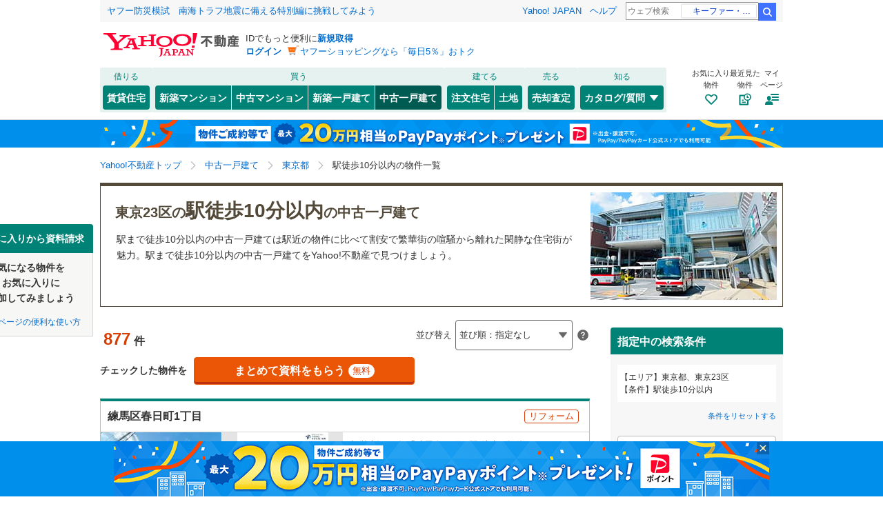

--- FILE ---
content_type: text/javascript
request_url: https://realestate.yahoo.co.jp/buy/assets/utils/ContextUtil.js
body_size: 225
content:
import _defineProperty from"/buy/web_modules/@babel/runtime/helpers/defineProperty.js";export default class ContextUtil{}_defineProperty(ContextUtil,"getCommonContext",()=>{const{__SERVER_SIDE_COMMON_CONTEXT__}=window;return __SERVER_SIDE_COMMON_CONTEXT__}),_defineProperty(ContextUtil,"getContext",()=>{const{__SERVER_SIDE_CONTEXT__}=window;return __SERVER_SIDE_CONTEXT__});

--- FILE ---
content_type: text/javascript; charset=UTF-8
request_url: https://yads.yjtag.yahoo.co.jp/tag?s=94343_16883&fr_id=yads_4498291-0&p_elem=SQB&u=https%3A%2F%2Frealestate.yahoo.co.jp%2Fused%2Fhouse%2Fsearch%2F03%2F13%2Ftheme%2F05%2F%3Fgrp%3D131&pv_ts=1768380268447&cu=https%3A%2F%2Frealestate.yahoo.co.jp%2Fused%2Fhouse%2Fsearch%2F03%2F13%2Ftheme%2F05%2F%3Fgrp%3D131&suid=682cba13-3d60-4f8b-a5f0-696844d89faf
body_size: 846
content:
yadsDispatchDeliverProduct({"dsCode":"94343_16883","patternCode":"94343_16883-279690","outputType":"js_frame","targetID":"SQB","requestID":"23553523170c2cec8f778450ab146b40","products":[{"adprodsetCode":"94343_16883-279690-304655","adprodType":4,"adTag":"<script onerror='YJ_YADS.passback()' type='text/javascript' src='//static.criteo.net/js/ld/publishertag.js'></script><script type='text/javascript'>var Criteo = Criteo || {};Criteo.events = Criteo.events || [];Criteo.events.push(function(){Criteo.DisplayAd({'zoneid':161829,'async': false})});</script>","width":"600","height":"200"},{"adprodsetCode":"94343_16883-279690-304656","adprodType":3,"adTag":"<script onerror='YJ_YADS.passback()' src='https://yads.yjtag.yahoo.co.jp/yda?adprodset=94343_16883-279690-304656&cb=1768380274221&cu=https%3A%2F%2Frealestate.yahoo.co.jp%2Fused%2Fhouse%2Fsearch%2F03%2F13%2Ftheme%2F05%2F%3Fgrp%3D131&p_elem=SQB&pv_id=23553523170c2cec8f778450ab146b40&suid=682cba13-3d60-4f8b-a5f0-696844d89faf&u=https%3A%2F%2Frealestate.yahoo.co.jp%2Fused%2Fhouse%2Fsearch%2F03%2F13%2Ftheme%2F05%2F%3Fgrp%3D131' type='text/javascript'></script>","width":"615","height":"250","iframeFlag":0}],"measurable":1,"frameTag":"<div style=\"text-align:center;\"><iframe src=\"https://s.yimg.jp/images/listing/tool/yads/yads-iframe.html?s=94343_16883&fr_id=yads_4498291-0&p_elem=SQB&u=https%3A%2F%2Frealestate.yahoo.co.jp%2Fused%2Fhouse%2Fsearch%2F03%2F13%2Ftheme%2F05%2F%3Fgrp%3D131&pv_ts=1768380268447&cu=https%3A%2F%2Frealestate.yahoo.co.jp%2Fused%2Fhouse%2Fsearch%2F03%2F13%2Ftheme%2F05%2F%3Fgrp%3D131&suid=682cba13-3d60-4f8b-a5f0-696844d89faf\" style=\"border:none;clear:both;display:block;margin:auto;overflow:hidden\" allowtransparency=\"true\" data-resize-frame=\"true\" frameborder=\"0\" height=\"200\" id=\"yads_4498291-0\" name=\"yads_4498291-0\" scrolling=\"no\" title=\"Ad Content\" width=\"600\" allow=\"fullscreen; attribution-reporting\" allowfullscreen loading=\"eager\" ></iframe></div>"});

--- FILE ---
content_type: text/javascript
request_url: https://realestate.yahoo.co.jp/buy/assets/pages/shared/BuildingSearch/services/SwiperService.js
body_size: 1113
content:
import _defineProperty from"/buy/web_modules/@babel/runtime/helpers/defineProperty.js";function ownKeys(object,enumerableOnly){var keys=Object.keys(object);if(Object.getOwnPropertySymbols){var symbols=Object.getOwnPropertySymbols(object);enumerableOnly&&(symbols=symbols.filter(function(sym){return Object.getOwnPropertyDescriptor(object,sym).enumerable})),keys.push.apply(keys,symbols)}return keys}function _objectSpread(target){for(var source,i=1;i<arguments.length;i++)source=null==arguments[i]?{}:arguments[i],i%2?ownKeys(Object(source),!0).forEach(function(key){_defineProperty(target,key,source[key])}):Object.getOwnPropertyDescriptors?Object.defineProperties(target,Object.getOwnPropertyDescriptors(source)):ownKeys(Object(source)).forEach(function(key){Object.defineProperty(target,key,Object.getOwnPropertyDescriptor(source,key))});return target}import DynamicImportUtil from"../../../../utils/DynamicImportUtil.js";import{nodeListToNodeArray,visibilityVisible}from"../../../../utils/dom.js";export default class SwiperService{constructor(id,parentEl){_defineProperty(this,"styles",{container:"swiper-container",wrapper:"swiper-wrapper",slide:"swiper-slide",next:"next",prev:"prev",pagination:"pagination"}),_defineProperty(this,"id",void 0),_defineProperty(this,"parentEl",void 0),_defineProperty(this,"init",async props=>{var _this$getElement;const{visibleCount,options,styleOption}=props,styles=_objectSpread(_objectSpread({},this.styles),null!==styleOption&&void 0!==styleOption?styleOption:{}),container=null!==(_this$getElement=this.getElement(styles.container))&&void 0!==_this$getElement?_this$getElement:this.parentEl,wrapper=this.getElement(styles.wrapper),slideList=wrapper?this.getElementsAll(this.styles.slide,wrapper):null,nextEl=this.getElement(styles.next),prevEl=this.getElement(styles.prev);if(!(prevEl&&nextEl&&slideList))return null;const pagination=this.getElement(styles.pagination),uniqueStyles=this.createClassNames(this.id);nextEl.classList.add(uniqueStyles.nextEl),prevEl.classList.add(uniqueStyles.prevEl),pagination&&(pagination.classList.add(uniqueStyles.pagination),visibilityVisible(pagination));const hasNextPage=slideList.length>visibleCount;return DynamicImportUtil.importWebModules("swiper").then(swiper=>{const s=new swiper.default(container,_objectSpread({slidesPerView:visibleCount,slidesPerGroup:visibleCount,loop:hasNextPage,navigation:{nextEl:".".concat(uniqueStyles.nextEl),prevEl:".".concat(uniqueStyles.prevEl)},pagination:{el:".".concat(uniqueStyles.pagination),type:"fraction"},watchOverflow:!0,lazy:!0},null!==options&&void 0!==options?options:{}));return this.setupPaging({swiper:s,nextEl,prevEl,hasNextPage}),s})}),_defineProperty(this,"setupPaging",props=>{const{swiper,nextEl,prevEl,hasNextPage}=props;hasNextPage&&(nextEl.addEventListener("click",()=>swiper.slideNext()),prevEl.addEventListener("click",()=>swiper.slidePrev())),this.enablePagingButton(nextEl.querySelector("span"),hasNextPage),this.enablePagingButton(prevEl.querySelector("span"),hasNextPage)}),_defineProperty(this,"enablePagingButton",(element,isEnable)=>{element&&(isEnable?element.classList.remove("disabled"):element.classList.add("disabled"))}),_defineProperty(this,"createClassNames",suffix=>({nextEl:"_SwiperNext".concat(suffix),prevEl:"_SwiperPrev".concat(suffix),pagination:"_SwiperPagination".concat(suffix)})),_defineProperty(this,"getElement",selector=>this.parentEl.querySelector(".".concat(selector))),_defineProperty(this,"getElementsAll",(selector,source=this.parentEl)=>nodeListToNodeArray(source.querySelectorAll(".".concat(selector)))),this.id=id,this.parentEl=parentEl}}